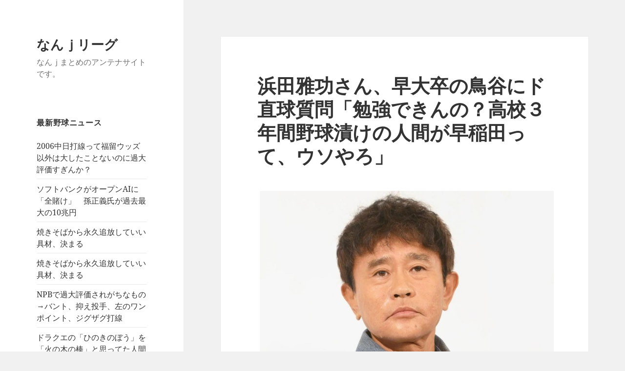

--- FILE ---
content_type: text/html; charset=UTF-8
request_url: https://xn--j-69txf.com/%E3%81%8A%E7%AC%91%E3%81%84/n-613696.html
body_size: 15736
content:
<!DOCTYPE html>
<html lang="ja" class="no-js">
<head>
	<meta charset="UTF-8">
	<meta name="viewport" content="width=device-width, initial-scale=1.0">
	<link rel="profile" href="https://gmpg.org/xfn/11">
	<link rel="pingback" href="https://xn--j-69txf.com/xmlrpc.php">
	<script>(function(html){html.className = html.className.replace(/\bno-js\b/,'js')})(document.documentElement);</script>
<title>浜田雅功さん、早大卒の鳥谷にド直球質問「勉強できんの？高校３年間野球漬けの人間が早稲田って、ウソやろ」 &#8211; なんｊリーグ</title>
<meta name='robots' content='max-image-preview:large' />
	<style>img:is([sizes="auto" i], [sizes^="auto," i]) { contain-intrinsic-size: 3000px 1500px }</style>
	<link rel="alternate" type="application/rss+xml" title="なんｊリーグ &raquo; フィード" href="https://xn--j-69txf.com/feed" />
<link rel="alternate" type="application/rss+xml" title="なんｊリーグ &raquo; コメントフィード" href="https://xn--j-69txf.com/comments/feed" />
<script>
window._wpemojiSettings = {"baseUrl":"https:\/\/s.w.org\/images\/core\/emoji\/16.0.1\/72x72\/","ext":".png","svgUrl":"https:\/\/s.w.org\/images\/core\/emoji\/16.0.1\/svg\/","svgExt":".svg","source":{"concatemoji":"https:\/\/xn--j-69txf.com\/wp-includes\/js\/wp-emoji-release.min.js?ver=6.8.3"}};
/*! This file is auto-generated */
!function(s,n){var o,i,e;function c(e){try{var t={supportTests:e,timestamp:(new Date).valueOf()};sessionStorage.setItem(o,JSON.stringify(t))}catch(e){}}function p(e,t,n){e.clearRect(0,0,e.canvas.width,e.canvas.height),e.fillText(t,0,0);var t=new Uint32Array(e.getImageData(0,0,e.canvas.width,e.canvas.height).data),a=(e.clearRect(0,0,e.canvas.width,e.canvas.height),e.fillText(n,0,0),new Uint32Array(e.getImageData(0,0,e.canvas.width,e.canvas.height).data));return t.every(function(e,t){return e===a[t]})}function u(e,t){e.clearRect(0,0,e.canvas.width,e.canvas.height),e.fillText(t,0,0);for(var n=e.getImageData(16,16,1,1),a=0;a<n.data.length;a++)if(0!==n.data[a])return!1;return!0}function f(e,t,n,a){switch(t){case"flag":return n(e,"\ud83c\udff3\ufe0f\u200d\u26a7\ufe0f","\ud83c\udff3\ufe0f\u200b\u26a7\ufe0f")?!1:!n(e,"\ud83c\udde8\ud83c\uddf6","\ud83c\udde8\u200b\ud83c\uddf6")&&!n(e,"\ud83c\udff4\udb40\udc67\udb40\udc62\udb40\udc65\udb40\udc6e\udb40\udc67\udb40\udc7f","\ud83c\udff4\u200b\udb40\udc67\u200b\udb40\udc62\u200b\udb40\udc65\u200b\udb40\udc6e\u200b\udb40\udc67\u200b\udb40\udc7f");case"emoji":return!a(e,"\ud83e\udedf")}return!1}function g(e,t,n,a){var r="undefined"!=typeof WorkerGlobalScope&&self instanceof WorkerGlobalScope?new OffscreenCanvas(300,150):s.createElement("canvas"),o=r.getContext("2d",{willReadFrequently:!0}),i=(o.textBaseline="top",o.font="600 32px Arial",{});return e.forEach(function(e){i[e]=t(o,e,n,a)}),i}function t(e){var t=s.createElement("script");t.src=e,t.defer=!0,s.head.appendChild(t)}"undefined"!=typeof Promise&&(o="wpEmojiSettingsSupports",i=["flag","emoji"],n.supports={everything:!0,everythingExceptFlag:!0},e=new Promise(function(e){s.addEventListener("DOMContentLoaded",e,{once:!0})}),new Promise(function(t){var n=function(){try{var e=JSON.parse(sessionStorage.getItem(o));if("object"==typeof e&&"number"==typeof e.timestamp&&(new Date).valueOf()<e.timestamp+604800&&"object"==typeof e.supportTests)return e.supportTests}catch(e){}return null}();if(!n){if("undefined"!=typeof Worker&&"undefined"!=typeof OffscreenCanvas&&"undefined"!=typeof URL&&URL.createObjectURL&&"undefined"!=typeof Blob)try{var e="postMessage("+g.toString()+"("+[JSON.stringify(i),f.toString(),p.toString(),u.toString()].join(",")+"));",a=new Blob([e],{type:"text/javascript"}),r=new Worker(URL.createObjectURL(a),{name:"wpTestEmojiSupports"});return void(r.onmessage=function(e){c(n=e.data),r.terminate(),t(n)})}catch(e){}c(n=g(i,f,p,u))}t(n)}).then(function(e){for(var t in e)n.supports[t]=e[t],n.supports.everything=n.supports.everything&&n.supports[t],"flag"!==t&&(n.supports.everythingExceptFlag=n.supports.everythingExceptFlag&&n.supports[t]);n.supports.everythingExceptFlag=n.supports.everythingExceptFlag&&!n.supports.flag,n.DOMReady=!1,n.readyCallback=function(){n.DOMReady=!0}}).then(function(){return e}).then(function(){var e;n.supports.everything||(n.readyCallback(),(e=n.source||{}).concatemoji?t(e.concatemoji):e.wpemoji&&e.twemoji&&(t(e.twemoji),t(e.wpemoji)))}))}((window,document),window._wpemojiSettings);
</script>
<style id='wp-emoji-styles-inline-css'>

	img.wp-smiley, img.emoji {
		display: inline !important;
		border: none !important;
		box-shadow: none !important;
		height: 1em !important;
		width: 1em !important;
		margin: 0 0.07em !important;
		vertical-align: -0.1em !important;
		background: none !important;
		padding: 0 !important;
	}
</style>
<link rel='stylesheet' id='wp-block-library-css' href='https://xn--j-69txf.com/wp-includes/css/dist/block-library/style.min.css?ver=6.8.3' media='all' />
<style id='wp-block-library-theme-inline-css'>
.wp-block-audio :where(figcaption){color:#555;font-size:13px;text-align:center}.is-dark-theme .wp-block-audio :where(figcaption){color:#ffffffa6}.wp-block-audio{margin:0 0 1em}.wp-block-code{border:1px solid #ccc;border-radius:4px;font-family:Menlo,Consolas,monaco,monospace;padding:.8em 1em}.wp-block-embed :where(figcaption){color:#555;font-size:13px;text-align:center}.is-dark-theme .wp-block-embed :where(figcaption){color:#ffffffa6}.wp-block-embed{margin:0 0 1em}.blocks-gallery-caption{color:#555;font-size:13px;text-align:center}.is-dark-theme .blocks-gallery-caption{color:#ffffffa6}:root :where(.wp-block-image figcaption){color:#555;font-size:13px;text-align:center}.is-dark-theme :root :where(.wp-block-image figcaption){color:#ffffffa6}.wp-block-image{margin:0 0 1em}.wp-block-pullquote{border-bottom:4px solid;border-top:4px solid;color:currentColor;margin-bottom:1.75em}.wp-block-pullquote cite,.wp-block-pullquote footer,.wp-block-pullquote__citation{color:currentColor;font-size:.8125em;font-style:normal;text-transform:uppercase}.wp-block-quote{border-left:.25em solid;margin:0 0 1.75em;padding-left:1em}.wp-block-quote cite,.wp-block-quote footer{color:currentColor;font-size:.8125em;font-style:normal;position:relative}.wp-block-quote:where(.has-text-align-right){border-left:none;border-right:.25em solid;padding-left:0;padding-right:1em}.wp-block-quote:where(.has-text-align-center){border:none;padding-left:0}.wp-block-quote.is-large,.wp-block-quote.is-style-large,.wp-block-quote:where(.is-style-plain){border:none}.wp-block-search .wp-block-search__label{font-weight:700}.wp-block-search__button{border:1px solid #ccc;padding:.375em .625em}:where(.wp-block-group.has-background){padding:1.25em 2.375em}.wp-block-separator.has-css-opacity{opacity:.4}.wp-block-separator{border:none;border-bottom:2px solid;margin-left:auto;margin-right:auto}.wp-block-separator.has-alpha-channel-opacity{opacity:1}.wp-block-separator:not(.is-style-wide):not(.is-style-dots){width:100px}.wp-block-separator.has-background:not(.is-style-dots){border-bottom:none;height:1px}.wp-block-separator.has-background:not(.is-style-wide):not(.is-style-dots){height:2px}.wp-block-table{margin:0 0 1em}.wp-block-table td,.wp-block-table th{word-break:normal}.wp-block-table :where(figcaption){color:#555;font-size:13px;text-align:center}.is-dark-theme .wp-block-table :where(figcaption){color:#ffffffa6}.wp-block-video :where(figcaption){color:#555;font-size:13px;text-align:center}.is-dark-theme .wp-block-video :where(figcaption){color:#ffffffa6}.wp-block-video{margin:0 0 1em}:root :where(.wp-block-template-part.has-background){margin-bottom:0;margin-top:0;padding:1.25em 2.375em}
</style>
<style id='classic-theme-styles-inline-css'>
/*! This file is auto-generated */
.wp-block-button__link{color:#fff;background-color:#32373c;border-radius:9999px;box-shadow:none;text-decoration:none;padding:calc(.667em + 2px) calc(1.333em + 2px);font-size:1.125em}.wp-block-file__button{background:#32373c;color:#fff;text-decoration:none}
</style>
<style id='global-styles-inline-css'>
:root{--wp--preset--aspect-ratio--square: 1;--wp--preset--aspect-ratio--4-3: 4/3;--wp--preset--aspect-ratio--3-4: 3/4;--wp--preset--aspect-ratio--3-2: 3/2;--wp--preset--aspect-ratio--2-3: 2/3;--wp--preset--aspect-ratio--16-9: 16/9;--wp--preset--aspect-ratio--9-16: 9/16;--wp--preset--color--black: #000000;--wp--preset--color--cyan-bluish-gray: #abb8c3;--wp--preset--color--white: #fff;--wp--preset--color--pale-pink: #f78da7;--wp--preset--color--vivid-red: #cf2e2e;--wp--preset--color--luminous-vivid-orange: #ff6900;--wp--preset--color--luminous-vivid-amber: #fcb900;--wp--preset--color--light-green-cyan: #7bdcb5;--wp--preset--color--vivid-green-cyan: #00d084;--wp--preset--color--pale-cyan-blue: #8ed1fc;--wp--preset--color--vivid-cyan-blue: #0693e3;--wp--preset--color--vivid-purple: #9b51e0;--wp--preset--color--dark-gray: #111;--wp--preset--color--light-gray: #f1f1f1;--wp--preset--color--yellow: #f4ca16;--wp--preset--color--dark-brown: #352712;--wp--preset--color--medium-pink: #e53b51;--wp--preset--color--light-pink: #ffe5d1;--wp--preset--color--dark-purple: #2e2256;--wp--preset--color--purple: #674970;--wp--preset--color--blue-gray: #22313f;--wp--preset--color--bright-blue: #55c3dc;--wp--preset--color--light-blue: #e9f2f9;--wp--preset--gradient--vivid-cyan-blue-to-vivid-purple: linear-gradient(135deg,rgba(6,147,227,1) 0%,rgb(155,81,224) 100%);--wp--preset--gradient--light-green-cyan-to-vivid-green-cyan: linear-gradient(135deg,rgb(122,220,180) 0%,rgb(0,208,130) 100%);--wp--preset--gradient--luminous-vivid-amber-to-luminous-vivid-orange: linear-gradient(135deg,rgba(252,185,0,1) 0%,rgba(255,105,0,1) 100%);--wp--preset--gradient--luminous-vivid-orange-to-vivid-red: linear-gradient(135deg,rgba(255,105,0,1) 0%,rgb(207,46,46) 100%);--wp--preset--gradient--very-light-gray-to-cyan-bluish-gray: linear-gradient(135deg,rgb(238,238,238) 0%,rgb(169,184,195) 100%);--wp--preset--gradient--cool-to-warm-spectrum: linear-gradient(135deg,rgb(74,234,220) 0%,rgb(151,120,209) 20%,rgb(207,42,186) 40%,rgb(238,44,130) 60%,rgb(251,105,98) 80%,rgb(254,248,76) 100%);--wp--preset--gradient--blush-light-purple: linear-gradient(135deg,rgb(255,206,236) 0%,rgb(152,150,240) 100%);--wp--preset--gradient--blush-bordeaux: linear-gradient(135deg,rgb(254,205,165) 0%,rgb(254,45,45) 50%,rgb(107,0,62) 100%);--wp--preset--gradient--luminous-dusk: linear-gradient(135deg,rgb(255,203,112) 0%,rgb(199,81,192) 50%,rgb(65,88,208) 100%);--wp--preset--gradient--pale-ocean: linear-gradient(135deg,rgb(255,245,203) 0%,rgb(182,227,212) 50%,rgb(51,167,181) 100%);--wp--preset--gradient--electric-grass: linear-gradient(135deg,rgb(202,248,128) 0%,rgb(113,206,126) 100%);--wp--preset--gradient--midnight: linear-gradient(135deg,rgb(2,3,129) 0%,rgb(40,116,252) 100%);--wp--preset--gradient--dark-gray-gradient-gradient: linear-gradient(90deg, rgba(17,17,17,1) 0%, rgba(42,42,42,1) 100%);--wp--preset--gradient--light-gray-gradient: linear-gradient(90deg, rgba(241,241,241,1) 0%, rgba(215,215,215,1) 100%);--wp--preset--gradient--white-gradient: linear-gradient(90deg, rgba(255,255,255,1) 0%, rgba(230,230,230,1) 100%);--wp--preset--gradient--yellow-gradient: linear-gradient(90deg, rgba(244,202,22,1) 0%, rgba(205,168,10,1) 100%);--wp--preset--gradient--dark-brown-gradient: linear-gradient(90deg, rgba(53,39,18,1) 0%, rgba(91,67,31,1) 100%);--wp--preset--gradient--medium-pink-gradient: linear-gradient(90deg, rgba(229,59,81,1) 0%, rgba(209,28,51,1) 100%);--wp--preset--gradient--light-pink-gradient: linear-gradient(90deg, rgba(255,229,209,1) 0%, rgba(255,200,158,1) 100%);--wp--preset--gradient--dark-purple-gradient: linear-gradient(90deg, rgba(46,34,86,1) 0%, rgba(66,48,123,1) 100%);--wp--preset--gradient--purple-gradient: linear-gradient(90deg, rgba(103,73,112,1) 0%, rgba(131,93,143,1) 100%);--wp--preset--gradient--blue-gray-gradient: linear-gradient(90deg, rgba(34,49,63,1) 0%, rgba(52,75,96,1) 100%);--wp--preset--gradient--bright-blue-gradient: linear-gradient(90deg, rgba(85,195,220,1) 0%, rgba(43,180,211,1) 100%);--wp--preset--gradient--light-blue-gradient: linear-gradient(90deg, rgba(233,242,249,1) 0%, rgba(193,218,238,1) 100%);--wp--preset--font-size--small: 13px;--wp--preset--font-size--medium: 20px;--wp--preset--font-size--large: 36px;--wp--preset--font-size--x-large: 42px;--wp--preset--spacing--20: 0.44rem;--wp--preset--spacing--30: 0.67rem;--wp--preset--spacing--40: 1rem;--wp--preset--spacing--50: 1.5rem;--wp--preset--spacing--60: 2.25rem;--wp--preset--spacing--70: 3.38rem;--wp--preset--spacing--80: 5.06rem;--wp--preset--shadow--natural: 6px 6px 9px rgba(0, 0, 0, 0.2);--wp--preset--shadow--deep: 12px 12px 50px rgba(0, 0, 0, 0.4);--wp--preset--shadow--sharp: 6px 6px 0px rgba(0, 0, 0, 0.2);--wp--preset--shadow--outlined: 6px 6px 0px -3px rgba(255, 255, 255, 1), 6px 6px rgba(0, 0, 0, 1);--wp--preset--shadow--crisp: 6px 6px 0px rgba(0, 0, 0, 1);}:where(.is-layout-flex){gap: 0.5em;}:where(.is-layout-grid){gap: 0.5em;}body .is-layout-flex{display: flex;}.is-layout-flex{flex-wrap: wrap;align-items: center;}.is-layout-flex > :is(*, div){margin: 0;}body .is-layout-grid{display: grid;}.is-layout-grid > :is(*, div){margin: 0;}:where(.wp-block-columns.is-layout-flex){gap: 2em;}:where(.wp-block-columns.is-layout-grid){gap: 2em;}:where(.wp-block-post-template.is-layout-flex){gap: 1.25em;}:where(.wp-block-post-template.is-layout-grid){gap: 1.25em;}.has-black-color{color: var(--wp--preset--color--black) !important;}.has-cyan-bluish-gray-color{color: var(--wp--preset--color--cyan-bluish-gray) !important;}.has-white-color{color: var(--wp--preset--color--white) !important;}.has-pale-pink-color{color: var(--wp--preset--color--pale-pink) !important;}.has-vivid-red-color{color: var(--wp--preset--color--vivid-red) !important;}.has-luminous-vivid-orange-color{color: var(--wp--preset--color--luminous-vivid-orange) !important;}.has-luminous-vivid-amber-color{color: var(--wp--preset--color--luminous-vivid-amber) !important;}.has-light-green-cyan-color{color: var(--wp--preset--color--light-green-cyan) !important;}.has-vivid-green-cyan-color{color: var(--wp--preset--color--vivid-green-cyan) !important;}.has-pale-cyan-blue-color{color: var(--wp--preset--color--pale-cyan-blue) !important;}.has-vivid-cyan-blue-color{color: var(--wp--preset--color--vivid-cyan-blue) !important;}.has-vivid-purple-color{color: var(--wp--preset--color--vivid-purple) !important;}.has-black-background-color{background-color: var(--wp--preset--color--black) !important;}.has-cyan-bluish-gray-background-color{background-color: var(--wp--preset--color--cyan-bluish-gray) !important;}.has-white-background-color{background-color: var(--wp--preset--color--white) !important;}.has-pale-pink-background-color{background-color: var(--wp--preset--color--pale-pink) !important;}.has-vivid-red-background-color{background-color: var(--wp--preset--color--vivid-red) !important;}.has-luminous-vivid-orange-background-color{background-color: var(--wp--preset--color--luminous-vivid-orange) !important;}.has-luminous-vivid-amber-background-color{background-color: var(--wp--preset--color--luminous-vivid-amber) !important;}.has-light-green-cyan-background-color{background-color: var(--wp--preset--color--light-green-cyan) !important;}.has-vivid-green-cyan-background-color{background-color: var(--wp--preset--color--vivid-green-cyan) !important;}.has-pale-cyan-blue-background-color{background-color: var(--wp--preset--color--pale-cyan-blue) !important;}.has-vivid-cyan-blue-background-color{background-color: var(--wp--preset--color--vivid-cyan-blue) !important;}.has-vivid-purple-background-color{background-color: var(--wp--preset--color--vivid-purple) !important;}.has-black-border-color{border-color: var(--wp--preset--color--black) !important;}.has-cyan-bluish-gray-border-color{border-color: var(--wp--preset--color--cyan-bluish-gray) !important;}.has-white-border-color{border-color: var(--wp--preset--color--white) !important;}.has-pale-pink-border-color{border-color: var(--wp--preset--color--pale-pink) !important;}.has-vivid-red-border-color{border-color: var(--wp--preset--color--vivid-red) !important;}.has-luminous-vivid-orange-border-color{border-color: var(--wp--preset--color--luminous-vivid-orange) !important;}.has-luminous-vivid-amber-border-color{border-color: var(--wp--preset--color--luminous-vivid-amber) !important;}.has-light-green-cyan-border-color{border-color: var(--wp--preset--color--light-green-cyan) !important;}.has-vivid-green-cyan-border-color{border-color: var(--wp--preset--color--vivid-green-cyan) !important;}.has-pale-cyan-blue-border-color{border-color: var(--wp--preset--color--pale-cyan-blue) !important;}.has-vivid-cyan-blue-border-color{border-color: var(--wp--preset--color--vivid-cyan-blue) !important;}.has-vivid-purple-border-color{border-color: var(--wp--preset--color--vivid-purple) !important;}.has-vivid-cyan-blue-to-vivid-purple-gradient-background{background: var(--wp--preset--gradient--vivid-cyan-blue-to-vivid-purple) !important;}.has-light-green-cyan-to-vivid-green-cyan-gradient-background{background: var(--wp--preset--gradient--light-green-cyan-to-vivid-green-cyan) !important;}.has-luminous-vivid-amber-to-luminous-vivid-orange-gradient-background{background: var(--wp--preset--gradient--luminous-vivid-amber-to-luminous-vivid-orange) !important;}.has-luminous-vivid-orange-to-vivid-red-gradient-background{background: var(--wp--preset--gradient--luminous-vivid-orange-to-vivid-red) !important;}.has-very-light-gray-to-cyan-bluish-gray-gradient-background{background: var(--wp--preset--gradient--very-light-gray-to-cyan-bluish-gray) !important;}.has-cool-to-warm-spectrum-gradient-background{background: var(--wp--preset--gradient--cool-to-warm-spectrum) !important;}.has-blush-light-purple-gradient-background{background: var(--wp--preset--gradient--blush-light-purple) !important;}.has-blush-bordeaux-gradient-background{background: var(--wp--preset--gradient--blush-bordeaux) !important;}.has-luminous-dusk-gradient-background{background: var(--wp--preset--gradient--luminous-dusk) !important;}.has-pale-ocean-gradient-background{background: var(--wp--preset--gradient--pale-ocean) !important;}.has-electric-grass-gradient-background{background: var(--wp--preset--gradient--electric-grass) !important;}.has-midnight-gradient-background{background: var(--wp--preset--gradient--midnight) !important;}.has-small-font-size{font-size: var(--wp--preset--font-size--small) !important;}.has-medium-font-size{font-size: var(--wp--preset--font-size--medium) !important;}.has-large-font-size{font-size: var(--wp--preset--font-size--large) !important;}.has-x-large-font-size{font-size: var(--wp--preset--font-size--x-large) !important;}
:where(.wp-block-post-template.is-layout-flex){gap: 1.25em;}:where(.wp-block-post-template.is-layout-grid){gap: 1.25em;}
:where(.wp-block-columns.is-layout-flex){gap: 2em;}:where(.wp-block-columns.is-layout-grid){gap: 2em;}
:root :where(.wp-block-pullquote){font-size: 1.5em;line-height: 1.6;}
</style>
<link rel='stylesheet' id='contact-form-7-css' href='https://xn--j-69txf.com/wp-content/plugins/contact-form-7/includes/css/styles.css?ver=6.1.1' media='all' />
<link rel='stylesheet' id='rss-antenna-style-css' href='https://xn--j-69txf.com/wp-content/plugins/rss-antenna/rss-antenna.css?ver=2.2.0' media='all' />
<link rel='stylesheet' id='twentyfifteen-fonts-css' href='https://xn--j-69txf.com/wp-content/themes/twentyfifteen/assets/fonts/noto-sans-plus-noto-serif-plus-inconsolata.css?ver=20230328' media='all' />
<link rel='stylesheet' id='genericons-css' href='https://xn--j-69txf.com/wp-content/themes/twentyfifteen/genericons/genericons.css?ver=20201026' media='all' />
<link rel='stylesheet' id='twentyfifteen-style-css' href='https://xn--j-69txf.com/wp-content/themes/twentyfifteen/style.css?ver=20250415' media='all' />
<link rel='stylesheet' id='twentyfifteen-block-style-css' href='https://xn--j-69txf.com/wp-content/themes/twentyfifteen/css/blocks.css?ver=20240715' media='all' />
<script src="https://xn--j-69txf.com/wp-includes/js/jquery/jquery.min.js?ver=3.7.1" id="jquery-core-js"></script>
<script src="https://xn--j-69txf.com/wp-includes/js/jquery/jquery-migrate.min.js?ver=3.4.1" id="jquery-migrate-js"></script>
<script id="twentyfifteen-script-js-extra">
var screenReaderText = {"expand":"<span class=\"screen-reader-text\">\u30b5\u30d6\u30e1\u30cb\u30e5\u30fc\u3092\u5c55\u958b<\/span>","collapse":"<span class=\"screen-reader-text\">\u30b5\u30d6\u30e1\u30cb\u30e5\u30fc\u3092\u9589\u3058\u308b<\/span>"};
</script>
<script src="https://xn--j-69txf.com/wp-content/themes/twentyfifteen/js/functions.js?ver=20250303" id="twentyfifteen-script-js" defer data-wp-strategy="defer"></script>
<link rel="https://api.w.org/" href="https://xn--j-69txf.com/wp-json/" /><link rel="alternate" title="JSON" type="application/json" href="https://xn--j-69txf.com/wp-json/wp/v2/posts/613696" /><link rel="EditURI" type="application/rsd+xml" title="RSD" href="https://xn--j-69txf.com/xmlrpc.php?rsd" />
<meta name="generator" content="WordPress 6.8.3" />
<link rel="canonical" href="https://xn--j-69txf.com/%e3%81%8a%e7%ac%91%e3%81%84/n-613696.html" />
<link rel='shortlink' href='https://xn--j-69txf.com/?p=613696' />
<link rel="alternate" title="oEmbed (JSON)" type="application/json+oembed" href="https://xn--j-69txf.com/wp-json/oembed/1.0/embed?url=https%3A%2F%2Fxn--j-69txf.com%2F%25e3%2581%258a%25e7%25ac%2591%25e3%2581%2584%2Fn-613696.html" />
<link rel="alternate" title="oEmbed (XML)" type="text/xml+oembed" href="https://xn--j-69txf.com/wp-json/oembed/1.0/embed?url=https%3A%2F%2Fxn--j-69txf.com%2F%25e3%2581%258a%25e7%25ac%2591%25e3%2581%2584%2Fn-613696.html&#038;format=xml" />
</head>

<body class="wp-singular post-template-default single single-post postid-613696 single-format-standard wp-embed-responsive wp-theme-twentyfifteen">
<div id="page" class="hfeed site">
	<a class="skip-link screen-reader-text" href="#content">
		コンテンツへスキップ	</a>

	<div id="sidebar" class="sidebar">
		<header id="masthead" class="site-header">
			<div class="site-branding">
										<p class="site-title"><a href="https://xn--j-69txf.com/" rel="home" >なんｊリーグ</a></p>
												<p class="site-description">なんｊまとめのアンテナサイトです。</p>
										<button class="secondary-toggle">﻿メニューとウィジェット</button>
			</div><!-- .site-branding -->
		</header><!-- .site-header -->

			<div id="secondary" class="secondary">

					<nav id="site-navigation" class="main-navigation">
							</nav><!-- .main-navigation -->
		
		
					<div id="widget-area" class="widget-area" role="complementary">
				
		<aside id="recent-posts-2" class="widget widget_recent_entries">
		<h2 class="widget-title">最新野球ニュース</h2><nav aria-label="最新野球ニュース">
		<ul>
											<li>
					<a href="https://xn--j-69txf.com/%e4%b8%ad%e6%97%a5%e3%83%89%e3%83%a9%e3%82%b4%e3%83%b3%e3%82%ba/n-727579.html">2006中日打線って福留ウッズ以外は大したことないのに過大評価すぎんか？</a>
									</li>
											<li>
					<a href="https://xn--j-69txf.com/%e3%82%bd%e3%83%95%e3%83%88%e3%83%90%e3%83%b3%e3%82%af/n-727581.html">ソフトバンクがオープンAIに「全賭け」　孫正義氏が過去最大の10兆円</a>
									</li>
											<li>
					<a href="https://xn--j-69txf.com/%e3%82%b0%e3%83%ab%e3%83%a1/n-727576.html">焼きそばから永久追放していい具材、決まる</a>
									</li>
											<li>
					<a href="https://xn--j-69txf.com/%e3%82%b0%e3%83%ab%e3%83%a1/n-727575.html">焼きそばから永久追放していい具材、決まる</a>
									</li>
											<li>
					<a href="https://xn--j-69txf.com/%e9%87%8e%e7%90%83%e9%9b%91%e8%ab%87/n-727571.html">NPBで過大評価されがちなもの→バント、抑え投手、左のワンポイント、ジグザグ打線</a>
									</li>
											<li>
					<a href="https://xn--j-69txf.com/%e3%82%b2%e3%83%bc%e3%83%a0/n-727573.html">ドラクエの「ひのきのぼう」を「火の木の棒」と思ってた人間が多数いるらしい事実に震え上がってるのだが</a>
									</li>
											<li>
					<a href="https://xn--j-69txf.com/%e3%81%aa%e3%82%93g%e3%81%8a%e3%82%93j%e3%81%aa%e3%82%93j/n-727569.html">坊主(清潔感あります、頭が軽くなります、お手入れ簡単です)←この髪型</a>
									</li>
											<li>
					<a href="https://xn--j-69txf.com/%e8%aa%ad%e5%a3%b2%e3%82%b8%e3%83%a3%e3%82%a4%e3%82%a2%e3%83%b3%e3%83%84/n-727567.html">【画像】最新の読売ジャイアンツのスタメン、ヤバい</a>
									</li>
											<li>
					<a href="https://xn--j-69txf.com/%e6%89%93%e7%b7%9a%e7%b5%84%e3%82%93%e3%81%a0/n-727565.html">婆ちゃんがくれるお菓子で打線組んだ</a>
									</li>
											<li>
					<a href="https://xn--j-69txf.com/%e4%be%8d%e3%82%b8%e3%83%a3%e3%83%91%e3%83%b3/n-727563.html">WBC、大谷翔平の打順を考察、意見割れる…　谷繁元信＆和田一浩は『1番・大谷』を推奨　上原浩治「僕は3番派」</a>
									</li>
											<li>
					<a href="https://xn--j-69txf.com/%e9%87%8e%e7%90%83%e9%9b%91%e8%ab%87/n-727559.html">プロ野球2軍の3地区の球団振り分けwwwwwwwwwwwwwwww</a>
									</li>
											<li>
					<a href="https://xn--j-69txf.com/2%e8%bb%8d3%e8%bb%8d/n-727561.html">プロ野球2軍の3地区の球団振り分け</a>
									</li>
											<li>
					<a href="https://xn--j-69txf.com/%e4%b8%ad%e6%97%a5%e3%83%89%e3%83%a9%e3%82%b4%e3%83%b3%e3%82%ba/n-727557.html">【6-6-6-4】中日ドラゴンズ、なぜ集客好調？成績低迷も戦略充実</a>
									</li>
											<li>
					<a href="https://xn--j-69txf.com/%e4%b8%ad%e6%97%a5%e3%83%89%e3%83%a9%e3%82%b4%e3%83%b3%e3%82%ba/n-727555.html">中日が横浜の立ち位置と逆転した理由</a>
									</li>
											<li>
					<a href="https://xn--j-69txf.com/%e9%ab%98%e6%a0%a1%e9%87%8e%e7%90%83/n-727551.html">元木大介　高校野球の7イニング制に「反対です」　ドーム球場で9回制を維持すべきと意見「東京ドームでやったら盛り上がるかも」</a>
									</li>
											<li>
					<a href="https://xn--j-69txf.com/%e9%ab%98%e6%a0%a1%e9%87%8e%e7%90%83/n-727550.html">元木大介　高校野球の7イニング制に「反対です」　ドーム球場で9回制を維持すべきと意見「東京ドームでやったら盛り上がるかも」</a>
									</li>
											<li>
					<a href="https://xn--j-69txf.com/%e9%ab%98%e6%a0%a1%e9%87%8e%e7%90%83/n-727549.html">元木大介　高校野球の7イニング制に「反対です」　ドーム球場で9回制を維持すべきと意見「東京ドームでやったら盛り上がるかも」</a>
									</li>
											<li>
					<a href="https://xn--j-69txf.com/mlb/n-727543.html">山本由伸「ベッツは頻繁にご飯に誘ってくれる。マジでいい人」</a>
									</li>
											<li>
					<a href="https://xn--j-69txf.com/%e3%81%9d%e3%81%ae%e4%bb%96/n-727547.html">馬主って趣味としてはコスパ悪すぎじゃね</a>
									</li>
											<li>
					<a href="https://xn--j-69txf.com/%e3%82%b9%e3%83%9d%e3%83%bc%e3%83%84%e5%85%a8%e8%88%ac/n-727545.html">【悲報】三浦カズさんもうすぐ59歳、さすがにダッシュが厳しい</a>
									</li>
											<li>
					<a href="https://xn--j-69txf.com/%e3%83%97%e3%83%ad%e9%87%8e%e7%90%83/n-727541.html">【悲報】 12球団監督勢揃いで身長サバ読みしている人がバレてしまうwwww</a>
									</li>
											<li>
					<a href="https://xn--j-69txf.com/mlb/n-727539.html">WBCに選出された菅野はいまだ所属球団決まらず　メジャーのシビアな評価で「巨人復帰の可能性」も</a>
									</li>
											<li>
					<a href="https://xn--j-69txf.com/%e3%83%9b%e3%83%bc%e3%82%af%e3%82%b9/n-727537.html">柳田悠岐、清宮に「馬主になれ」と激励</a>
									</li>
											<li>
					<a href="https://xn--j-69txf.com/%e5%ba%83%e5%b3%b6%e6%9d%b1%e6%b4%8b%e3%82%ab%e3%83%bc%e3%83%97/n-727535.html">広島・新井監督「クッソー、見とけよ」２２度目の護摩行</a>
									</li>
											<li>
					<a href="https://xn--j-69txf.com/%e9%87%8e%e7%90%83%e9%9b%91%e8%ab%87/n-727531.html">ランナー1塁の時に限り「申告バント制度」を導入した方がお互いにいいだろ</a>
									</li>
											<li>
					<a href="https://xn--j-69txf.com/%e4%b8%ad%e6%97%a5%e3%83%89%e3%83%a9%e3%82%b4%e3%83%b3%e3%82%ba/n-727533.html">中日2023年ドラ１草加のストロングポイントは・・？</a>
									</li>
											<li>
					<a href="https://xn--j-69txf.com/%e7%90%83%e7%95%8c%e3%83%8b%e3%83%a5%e3%83%bc%e3%82%b9/n-727529.html">岡田彰布氏、ポスティング制度に苦言「終わってしまうよ。日本の野球」</a>
									</li>
											<li>
					<a href="https://xn--j-69txf.com/mlb/n-727527.html">山本由伸「ベッツがドジャースの中で一番ご飯に誘ってくれる」</a>
									</li>
											<li>
					<a href="https://xn--j-69txf.com/%e4%be%8d%e3%82%b8%e3%83%a3%e3%83%91%e3%83%b3%e3%83%bb%e4%b8%96%e7%95%8c%e9%87%8e%e7%90%83/n-727525.html">WBC、大谷翔平の打順を考察、意見割れる　谷繁元信＆和田一浩は『1番大谷』　上原浩治「僕は3番派」</a>
									</li>
											<li>
					<a href="https://xn--j-69txf.com/%e9%87%8e%e7%90%83%e3%83%8d%e3%82%bf/n-727523.html">野球漫画の豪速球を投げる投手の相方、簡単に見つかりすぎだろ</a>
									</li>
											<li>
					<a href="https://xn--j-69txf.com/%e3%81%8a%e7%ac%91%e3%81%84%e8%8a%b8%e4%ba%ba/n-727521.html">島田紳助って喋るスピードは凄かったけど別に面白くはなかったよな</a>
									</li>
											<li>
					<a href="https://xn--j-69txf.com/%e9%87%8e%e7%90%83%e9%9b%91%e8%ab%87/n-727519.html">「強いチームは守備を重視して弱いチームは打力を重視する」←これ</a>
									</li>
											<li>
					<a href="https://xn--j-69txf.com/%e3%82%a4%e3%83%81%e3%83%ad%e3%83%bc/n-727517.html">【悲報】イチロー氏「トラやライオンはウエイトしない」←これ</a>
									</li>
											<li>
					<a href="https://xn--j-69txf.com/%e4%b8%ad%e6%97%a5%e3%83%89%e3%83%a9%e3%82%b4%e3%83%b3%e3%82%ba/n-727511.html">中日・バンテリンドームのホームランウイング座席料金など発表される</a>
									</li>
											<li>
					<a href="https://xn--j-69txf.com/%e3%83%9b%e3%83%bc%e3%82%af%e3%82%b9/n-727515.html">近藤健介、選手会会長としての初仕事「審判の能力向上と評価制度を要求」</a>
									</li>
											<li>
					<a href="https://xn--j-69txf.com/%e8%aa%ad%e5%a3%b2%e3%82%b8%e3%83%a3%e3%82%a4%e3%82%a2%e3%83%b3%e3%83%84/n-727513.html">高木豊、則本人的補償について「もし山瀬（24）がプロテクトされてなかったら楽天は間違いなく穫る」</a>
									</li>
											<li>
					<a href="https://xn--j-69txf.com/%e3%83%97%e3%83%ad%e9%87%8e%e7%90%83%e5%85%a8%e8%88%ac/n-727509.html">プロ野球選手に35歳定年をもうけるべき</a>
									</li>
											<li>
					<a href="https://xn--j-69txf.com/%e3%83%8b%e3%83%a5%e3%83%bc%e3%82%b9%e3%83%bb%e8%a9%b1%e9%a1%8c/n-727501.html">コンサドーレ札幌、8期連続赤字</a>
									</li>
											<li>
					<a href="https://xn--j-69txf.com/%e3%82%b2%e3%83%bc%e3%83%a0/n-727506.html">「一番最初に遊んだドラゴンボールのゲーム」←これで年がバレるらしいな</a>
									</li>
											<li>
					<a href="https://xn--j-69txf.com/%e3%82%b2%e3%83%bc%e3%83%a0/n-727505.html">「一番最初に遊んだドラゴンボールのゲーム」←これで年がバレるらしいな</a>
									</li>
											<li>
					<a href="https://xn--j-69txf.com/%e7%94%bb%e5%83%8f%e3%83%8d%e3%82%bf/n-727502.html">【悲報】12球団監督勢揃いで身長サバ読みしている人がバレてしまうwwww</a>
									</li>
											<li>
					<a href="https://xn--j-69txf.com/%e5%a4%a7%e8%b0%b7%e7%bf%94%e5%b9%b3/n-727497.html">大谷ってホンマに12時間も寝てるんか？</a>
									</li>
											<li>
					<a href="https://xn--j-69txf.com/%e3%82%b0%e3%83%ab%e3%83%a1/n-727493.html">過大評価されてるお菓子といえば？</a>
									</li>
											<li>
					<a href="https://xn--j-69txf.com/%e3%83%97%e3%83%ad%e9%87%8e%e7%90%83%e5%85%a8%e8%88%ac/n-727499.html">NPB球団「ポスティングはFAの直前年しか認めません」←これの何がいけないんや？？？？？？？？</a>
									</li>
											<li>
					<a href="https://xn--j-69txf.com/%e6%97%a5%e6%9c%ac%e3%83%8f%e3%83%a0%e3%83%95%e3%82%a1%e3%82%a4%e3%82%bf%e3%83%bc%e3%82%ba/n-727495.html">2021年の日ハム新庄監督「いい選手を獲ってきて、は面白くない」</a>
									</li>
											<li>
					<a href="https://xn--j-69txf.com/%e5%a4%a7%e8%b0%b7%e7%bf%94%e5%b9%b3/n-727491.html">大谷翔平さん、2025年までにアメリカで売れたスポーツカード枚数ランキングで『2位』ｗｗｗｗｗｗ</a>
									</li>
											<li>
					<a href="https://xn--j-69txf.com/%e8%a5%bf%e6%ad%a6%e3%83%a9%e3%82%a4%e3%82%aa%e3%83%b3%e3%82%ba/n-727489.html">松井稼頭央氏、若手時代に大迷惑だったベテラン選手ぶっちゃけ</a>
									</li>
											<li>
					<a href="https://xn--j-69txf.com/%e9%87%8e%e7%90%83%e9%9b%91%e8%ab%87/n-727483.html">三大新監督方針「機動力野球」「練習量を減らす」</a>
									</li>
											<li>
					<a href="https://xn--j-69txf.com/%e3%83%97%e3%83%ad%e9%87%8e%e7%90%83/n-727487.html">【悲報】プロ野球、試合前の敵味方おしゃべり禁止</a>
									</li>
											<li>
					<a href="https://xn--j-69txf.com/%e3%83%97%e3%83%ad%e9%87%8e%e7%90%83%e5%85%a8%e8%88%ac/n-727485.html">巨人・田中瑛斗、報知の見出しに苦言「書き方えぐいやん」</a>
									</li>
											<li>
					<a href="https://xn--j-69txf.com/%e4%be%8d%e3%82%b8%e3%83%a3%e3%83%91%e3%83%b3/n-727481.html">文化放送　ＷＢＣアメリカラウンド生中継を発表「無料で楽しんで」</a>
									</li>
											<li>
					<a href="https://xn--j-69txf.com/%e5%a4%a7%e8%b0%b7%e7%bf%94%e5%b9%b3/n-727475.html">大谷翔平って引退した後はもう日本国内に全く居場所なさそうだよな</a>
									</li>
											<li>
					<a href="https://xn--j-69txf.com/%e3%83%97%e3%83%ad%e9%87%8e%e7%90%83%e5%85%a8%e8%88%ac/n-727477.html">プロ野球って試合が9時くらいに終わってもその後のやる事が多すぎて寝るのが12時近くになるじゃん</a>
									</li>
											<li>
					<a href="https://xn--j-69txf.com/%e5%a4%a7%e8%b0%b7%e7%bf%94%e5%b9%b3/n-727473.html">大谷翔平、判明した本当の知名度　米国版『最も人気のあるスポーツ界の著名人』 第9位にランクイン！　海外出身選手で最高位</a>
									</li>
											<li>
					<a href="https://xn--j-69txf.com/%e3%83%97%e3%83%ad%e9%87%8e%e7%90%83%e5%85%a8%e8%88%ac/n-727479.html">新庄監督「ボールの反発係数上げた方が面白くね？」NPB「ちゃんと管理してるから」</a>
									</li>
											<li>
					<a href="https://xn--j-69txf.com/%e4%b8%ad%e6%97%a5%e3%83%89%e3%83%a9%e3%82%b4%e3%83%b3%e3%82%ba/n-727471.html">【悲報】立浪さん、打順の組み方からして何かがおかしい</a>
									</li>
											<li>
					<a href="https://xn--j-69txf.com/%e9%87%8e%e7%90%83%e9%9b%91%e8%ab%87/n-727467.html">プロ野球って試合が9時くらいに終わってもその後のやる事が多すぎて寝るのが12時近くになるじゃん</a>
									</li>
											<li>
					<a href="https://xn--j-69txf.com/%e3%83%97%e3%83%ad%e9%87%8e%e7%90%83%e5%85%a8%e8%88%ac/n-727469.html">近藤健介、選手会会長としての初仕事「審判の能力向上と評価制度を要求」</a>
									</li>
											<li>
					<a href="https://xn--j-69txf.com/%e8%aa%ad%e5%a3%b2%e3%82%b8%e3%83%a3%e3%82%a4%e3%82%a2%e3%83%b3%e3%83%84/n-727464.html">巨人・坂本勇人(37)、石塚裕惺(19)を教育「打撃は感性なので教えられない。守備のことだけ」</a>
									</li>
											<li>
					<a href="https://xn--j-69txf.com/%e8%aa%ad%e5%a3%b2%e3%82%b8%e3%83%a3%e3%82%a4%e3%82%a2%e3%83%b3%e3%83%84/n-727463.html">巨人・坂本勇人(37)、石塚裕惺(19)を教育「打撃は感性なので教えられない。守備のことだけ」</a>
									</li>
											<li>
					<a href="https://xn--j-69txf.com/%e3%82%b0%e3%83%ab%e3%83%a1/n-727461.html">入った瞬間に「ウソウソ、やっぱ出ますw」ってなる飲食店</a>
									</li>
											<li>
					<a href="https://xn--j-69txf.com/%e4%be%8d%e3%82%b8%e3%83%a3%e3%83%91%e3%83%b3%e3%83%bb%e4%b8%96%e7%95%8c%e9%87%8e%e7%90%83/n-727459.html">中田翔さんのWBCスタメン予想</a>
									</li>
											<li>
					<a href="https://xn--j-69txf.com/%e9%87%8e%e7%90%83%e9%9b%91%e8%ab%87/n-727453.html">上原、谷繁、和田「今年は阪神優勝、対抗できるチームなし。最下位はヤクルト」</a>
									</li>
											<li>
					<a href="https://xn--j-69txf.com/%e5%90%8d%e5%8f%a4%e5%b1%8b%e3%83%bb%e6%9d%b1%e6%b5%b7%e5%9c%b0%e6%96%b9/n-727457.html">名古屋工業大学←お前らが知ってること</a>
									</li>
											<li>
					<a href="https://xn--j-69txf.com/%e4%b8%ad%e6%97%a5%e3%83%89%e3%83%a9%e3%82%b4%e3%83%b3%e3%82%ba/n-727455.html">中日・金丸夢斗「吸収したくて1日15時間今永さんにくっついてる。練習はもちろん散歩も風呂も」</a>
									</li>
											<li>
					<a href="https://xn--j-69txf.com/%e9%98%aa%e7%a5%9e%e3%82%bf%e3%82%a4%e3%82%ac%e3%83%bc%e3%82%b9/n-727451.html">阪神・佐藤輝明が異例の「自費個人キャンプ」検討か…メジャー挑戦めぐり球団と対立で両者一歩も引かず　チーム唯一の契約未更改</a>
									</li>
											<li>
					<a href="https://xn--j-69txf.com/%e4%b8%ad%e6%97%a5%e3%83%89%e3%83%a9%e3%82%b4%e3%83%b3%e3%82%ba/n-727444.html">中日・金丸夢斗「吸収したくて1日15時間今永さんにくっついてる。練習はもちろん散歩も風呂も」</a>
									</li>
											<li>
					<a href="https://xn--j-69txf.com/%e4%b8%ad%e6%97%a5%e3%83%89%e3%83%a9%e3%82%b4%e3%83%b3%e3%82%ba/n-727443.html">中日・金丸夢斗「吸収したくて1日15時間今永さんにくっついてる。練習はもちろん散歩も風呂も」</a>
									</li>
											<li>
					<a href="https://xn--j-69txf.com/%e3%83%97%e3%83%ad%e9%87%8e%e7%90%83%e5%85%a8%e8%88%ac/n-727448.html">今キャンプから「拡大ベース」使用　問題がなければ公式戦で導入</a>
									</li>
											<li>
					<a href="https://xn--j-69txf.com/%e3%83%97%e3%83%ad%e9%87%8e%e7%90%83%e5%85%a8%e8%88%ac/n-727447.html">今キャンプから「拡大ベース」使用　問題がなければ公式戦で導入</a>
									</li>
											<li>
					<a href="https://xn--j-69txf.com/%e3%82%b0%e3%83%ab%e3%83%a1/n-727441.html">【悲報】ロッテリア、54年の歴史に幕　全店「ゼッテリア」に転換</a>
									</li>
											<li>
					<a href="https://xn--j-69txf.com/%e9%87%8e%e7%90%83%e3%83%8d%e3%82%bf/n-727439.html">NPB12球団補強ランキング</a>
									</li>
											<li>
					<a href="https://xn--j-69txf.com/%e9%98%aa%e7%a5%9e%e3%82%bf%e3%82%a4%e3%82%ac%e3%83%bc%e3%82%b9/n-727437.html">阪神タイガースさん、イケメン選手集めて推し活イベント始める</a>
									</li>
											<li>
					<a href="https://xn--j-69txf.com/%e3%83%9b%e3%83%bc%e3%82%af%e3%82%b9/n-727435.html">37歳柳田悠岐の「筋肉エグイ」　腕が限界突破</a>
									</li>
											<li>
					<a href="https://xn--j-69txf.com/%e4%be%8d%e3%82%b8%e3%83%a3%e3%83%91%e3%83%b3/n-727433.html">西武・源田のWBC選出に「意外」の声　チームで定位置の確約なし、「スキャンダル」を嫌う投稿も</a>
									</li>
											<li>
					<a href="https://xn--j-69txf.com/%e4%b8%ad%e6%97%a5%e3%83%89%e3%83%a9%e3%82%b4%e3%83%b3%e3%82%ba/n-727431.html">山本昌「どう考えても中日が２位になる」</a>
									</li>
											<li>
					<a href="https://xn--j-69txf.com/%e6%a8%aa%e6%b5%9cdena%e3%83%99%e3%82%a4%e3%82%b9%e3%82%bf%e3%83%bc%e3%82%ba/n-727429.html">【朗報】筒香、キャプテン</a>
									</li>
											<li>
					<a href="https://xn--j-69txf.com/%e3%82%b2%e3%83%bc%e3%83%a0/n-727423.html">ガチれば勝てそうなドラクエのモンスター</a>
									</li>
											<li>
					<a href="https://xn--j-69txf.com/%e3%82%b2%e3%83%bc%e3%83%a0/n-727422.html">ガチれば勝てそうなドラクエのモンスター</a>
									</li>
											<li>
					<a href="https://xn--j-69txf.com/%e7%90%83%e7%95%8c%e3%83%8b%e3%83%a5%e3%83%bc%e3%82%b9/n-727427.html">NPBが今キャンプから「拡大ベース」使用　問題がなければ公式戦で導入</a>
									</li>
											<li>
					<a href="https://xn--j-69txf.com/%e8%aa%ad%e5%a3%b2%e3%82%b8%e3%83%a3%e3%82%a4%e3%82%a2%e3%83%b3%e3%83%84/n-727420.html">巨人・阿部監督「タイブレークやるぐらいなら『延長なし。9回で引き分け』のほうがいい」</a>
									</li>
											<li>
					<a href="https://xn--j-69txf.com/%e3%83%97%e3%83%ad%e9%87%8e%e7%90%83%e5%85%a8%e8%88%ac/n-727418.html">【悲報】プロ野球、試合前の敵味方おしゃべり禁止</a>
									</li>
											<li>
					<a href="https://xn--j-69txf.com/%e6%97%a5%e6%9c%ac%e3%83%8f%e3%83%a0%e3%83%95%e3%82%a1%e3%82%a4%e3%82%bf%e3%83%bc%e3%82%ba/n-727414.html">日本ハム・新庄監督「ちょっとボール飛ばなくねぇ？もうちょっと飛ばしたいな」と提言</a>
									</li>
											<li>
					<a href="https://xn--j-69txf.com/%e5%8d%83%e8%91%89%e3%83%ad%e3%83%83%e3%83%86%e3%83%9e%e3%83%aa%e3%83%bc%e3%83%b3%e3%82%ba/n-727416.html">最下位ロッテ・サブロー監督「昭和流キャンプをやろうと思ってる」「精神的にも肉体的にも強くなって」</a>
									</li>
											<li>
					<a href="https://xn--j-69txf.com/%e3%83%9b%e3%83%bc%e3%82%af%e3%82%b9/n-727412.html">小久保監督「阪神がそうなると動くんだなと」 CSアドバンテージの変更案に賛同</a>
									</li>
											<li>
					<a href="https://xn--j-69txf.com/%e3%83%97%e3%83%ad%e9%87%8e%e7%90%83/n-727410.html">ＣＳ開催方式変更で大筋合意　アドバンテージ扱いなど１２球団監督会議で説明へ　プロ野球実行委員会</a>
									</li>
											<li>
					<a href="https://xn--j-69txf.com/%e4%be%8d%e3%82%b8%e3%83%a3%e3%83%91%e3%83%b3/n-727406.html">中田翔さんのWBCスタメン予想wwwwwwwwwwwwwwwwwwwww</a>
									</li>
											<li>
					<a href="https://xn--j-69txf.com/%e3%82%bd%e3%83%95%e3%83%88%e3%83%90%e3%83%b3%e3%82%af%e3%83%9b%e3%83%bc%e3%82%af%e3%82%b9/n-727408.html">小久保監督「阪神がそうなると動くんだなと」 CSアドバンテージの変更案に賛同</a>
									</li>
											<li>
					<a href="https://xn--j-69txf.com/%e6%97%a5%e6%9c%ac%e3%83%8f%e3%83%a0/n-727401.html">新庄監督、ボールについて触れる「ちょっとボール飛ばなくねぇ？」</a>
									</li>
											<li>
					<a href="https://xn--j-69txf.com/%e3%83%97%e3%83%ad%e9%87%8e%e7%90%83%e5%85%a8%e8%88%ac/n-727400.html">新庄監督、12球団監督会議で「今ボール飛ばなくねぇ？僕の頃は飛び過ぎた。何で中間ぐらいにできないの？」</a>
									</li>
											<li>
					<a href="https://xn--j-69txf.com/%e4%b8%ad%e6%97%a5%e3%83%89%e3%83%a9%e3%82%b4%e3%83%b3%e3%82%ba/n-727397.html">中日って打線が強くなったら滅茶苦茶強くなるんじゃね？</a>
									</li>
											<li>
					<a href="https://xn--j-69txf.com/%e4%b8%ad%e6%97%a5%e3%83%89%e3%83%a9%e3%82%b4%e3%83%b3%e3%82%ba/n-727396.html">中日って打線が強くなったら滅茶苦茶強くなるんじゃね？</a>
									</li>
											<li>
					<a href="https://xn--j-69txf.com/%e7%90%83%e7%95%8c%e3%83%8b%e3%83%a5%e3%83%bc%e3%82%b9/n-727404.html">プロ野球、試合前の敵味方でのおしゃべり禁止wwwwwwwwwww</a>
									</li>
											<li>
					<a href="https://xn--j-69txf.com/%e9%98%aa%e7%a5%9e%e3%82%bf%e3%82%a4%e3%82%ac%e3%83%bc%e3%82%b9/n-727394.html">【悲報】 阪神タイガース佐藤輝明さん、キャンプ10日前でまだ契約未更改</a>
									</li>
											<li>
					<a href="https://xn--j-69txf.com/%e3%83%97%e3%83%ad%e9%87%8e%e7%90%83%e5%85%a8%e8%88%ac/n-727392.html">12球団監督会議、「試合前の敵味方おしゃべり禁止」</a>
									</li>
											<li>
					<a href="https://xn--j-69txf.com/%e5%ba%83%e5%b3%b6%e6%9d%b1%e6%b4%8b%e3%82%ab%e3%83%bc%e3%83%97/n-727386.html">田中広輔「シーズン後半のガラガラのスタジアムを見て悲しくなった。勝たないとファンは来てくれない」</a>
									</li>
											<li>
					<a href="https://xn--j-69txf.com/%e9%87%8e%e7%90%83%e3%83%8d%e3%82%bf/n-727390.html">野球的にマイナーな大学出身のプロ野球選手ｗｗｗ</a>
									</li>
											<li>
					<a href="https://xn--j-69txf.com/%e9%98%aa%e7%a5%9e%e3%82%bf%e3%82%a4%e3%82%ac%e3%83%bc%e3%82%b9/n-727388.html">【悲報】阪神ドラ1位新人、立石正広が右脚の肉離れ</a>
									</li>
											<li>
					<a href="https://xn--j-69txf.com/%e8%aa%ad%e5%a3%b2%e3%82%b8%e3%83%a3%e3%82%a4%e3%82%a2%e3%83%b3%e3%83%84/n-727383.html">【悲報】巨人阿部監督、ガチで激痩せ</a>
									</li>
					</ul>

		</nav></aside><aside id="pages-2" class="widget widget_pages"><h2 class="widget-title">メニュー</h2><nav aria-label="メニュー">
			<ul>
				<li class="page_item page-item-12"><a href="https://xn--j-69txf.com/">なんｊとは</a></li>
<li class="page_item page-item-632107"><a href="https://xn--j-69txf.com/mail">お問い合わせ</a></li>
			</ul>

			</nav></aside>			</div><!-- .widget-area -->
		
	</div><!-- .secondary -->

	</div><!-- .sidebar -->

	<div id="content" class="site-content">

	<div id="primary" class="content-area">
		<main id="main" class="site-main">

		
<article id="post-613696" class="post-613696 post type-post status-publish format-standard hentry category-490">
	
	<header class="entry-header">
		<h1 class="entry-title">浜田雅功さん、早大卒の鳥谷にド直球質問「勉強できんの？高校３年間野球漬けの人間が早稲田って、ウソやろ」</h1>	</header><!-- .entry-header -->

	<div class="entry-content">
		<div align="center"><a href="https://livedoor.blogimg.jp/yakiusoku/imgs/8/c/8ca0ad5c.jpg" title="no title" ><img src="https://livedoor.blogimg.jp/yakiusoku/imgs/8/c/8ca0ad5c-s.jpg" width="650" height="469" border="0" alt="no title" hspace="5" class="pict"  /></a><br /><br></div><div  class="t_h">1: <span  style="color: green;">名無しさん</span>  2023/09/24(日) 21:51:44.07 ID:hPgGZVIO9</div>
<div  style="font-size:18px;line-height:27px;margin-bottom:42px;margin-top:27px;" class="t_b"><blockquote><b> <span style="color: #FF3300;">浜田雅功がド直球質問　早大卒の鳥谷敬氏に「勉強できんの？高校３年間野球漬けの人間が早稲田って、ウソやろ！」</span></b><br /><br />　元プロ野球・阪神、ロッテの鳥谷敬氏が２３日放送のＭＢＳ「ごぶごぶ」に出演。早大卒と聞いたＭＣのダウンタウン浜田雅功から「勉強できるの？」とどストレートな質問を受けた。<br /><br />　番組では、関西を街ブラしながらトーク。鳥谷氏の経歴が紹介された。東京・羽村の中学を卒業後、埼玉・聖望学園に進学。３年夏には甲子園に出場するなど活躍した。その後、早稲田大に入学する。<br /><br />　そこまで説明されると、浜田は「これ、ちょっとすいません」と口を挟んだ。「野球やっている人間で、高校野球から大学に行かれる方もそら、当然おるんやけど」と語ると、鳥谷氏をまじまじと見つめ「勉強できんの？」と尋ねた。<br /><br />　「３年間、野球漬けでやってた人間が、鳥谷敬、早稲田に入りましてん！ウソやろ！こっちはなる。早稲田ですよ！」と徐々に声のトーンを強めた。<br /><br />　鳥谷氏は「ま、野球で入りました」とあっさり。「でも、大学の単位も取得して、卒業しているんですよ。英語とか第二外国語とかはめちゃくちゃ頑張らないといけないんですけど、それ以外はフラットな状態で。たとえばスポーツ心理学なんてみんなやったことないんで、めちゃくちゃ頭いい人も一緒なんですよ、単位を取ることについては。だからちゃんと行けば、勉強しなくても単位取れるんですよ」と力説した。<br /><br /><a   href="https://www.daily.co.jp/gossip/2023/09/24/0016846648.shtml">https://www.daily.co.jp/gossip/2023/09/24/0016846648.shtml</a> </blockquote></div><br />
<!-- Generated by まとめくす (https://2mtmex.com/) -->
<a href="http://blog.livedoor.jp/yakiusoku/archives/55115657.html">続きを読む</a>

	</div><!-- .entry-content -->

	
	<footer class="entry-footer">
		<span class="posted-on"><span class="screen-reader-text">投稿日: </span><a href="https://xn--j-69txf.com/%e3%81%8a%e7%ac%91%e3%81%84/n-613696.html" rel="bookmark"><time class="entry-date published updated" datetime="2023-09-25T10:00:02+09:00">2023年9月25日</time></a></span><span class="byline"><span class="screen-reader-text">作成者 </span><span class="author vcard"><a class="url fn n" href="https://xn--j-69txf.com/author/yakiusoku">yakiusoku</a></span></span><span class="cat-links"><span class="screen-reader-text">カテゴリー </span><a href="https://xn--j-69txf.com/category/%e3%81%8a%e7%ac%91%e3%81%84" rel="category tag">お笑い</a></span>			</footer><!-- .entry-footer -->

</article><!-- #post-613696 -->

	<nav class="navigation post-navigation" aria-label="投稿">
		<h2 class="screen-reader-text">投稿ナビゲーション</h2>
		<div class="nav-links"><div class="nav-previous"><a href="https://xn--j-69txf.com/mlb/n-613690.html" rel="prev"><span class="meta-nav" aria-hidden="true">前</span> <span class="screen-reader-text">前の投稿:</span> <span class="post-title">ア・リーグ本塁打2位のロベルトJr.、負傷交代</span></a></div><div class="nav-next"><a href="https://xn--j-69txf.com/mlb/n-613688.html" rel="next"><span class="meta-nav" aria-hidden="true">次ページへ</span> <span class="screen-reader-text">次の投稿:</span> <span class="post-title">【悲報】エンゼルス、大谷レンドンに続きトラウトも今季終了へ</span></a></div></div>
	</nav>
		</main><!-- .site-main -->
	</div><!-- .content-area -->


	</div><!-- .site-content -->

	<footer id="colophon" class="site-footer">
		<div class="site-info">
									<a href="https://ja.wordpress.org/" class="imprint">
				Proudly powered by WordPress			</a>
		</div><!-- .site-info -->
	</footer><!-- .site-footer -->

</div><!-- .site -->

<script type="speculationrules">
{"prefetch":[{"source":"document","where":{"and":[{"href_matches":"\/*"},{"not":{"href_matches":["\/wp-*.php","\/wp-admin\/*","\/wp-content\/uploads\/*","\/wp-content\/*","\/wp-content\/plugins\/*","\/wp-content\/themes\/twentyfifteen\/*","\/*\\?(.+)"]}},{"not":{"selector_matches":"a[rel~=\"nofollow\"]"}},{"not":{"selector_matches":".no-prefetch, .no-prefetch a"}}]},"eagerness":"conservative"}]}
</script>
<script src="https://xn--j-69txf.com/wp-includes/js/dist/hooks.min.js?ver=4d63a3d491d11ffd8ac6" id="wp-hooks-js"></script>
<script src="https://xn--j-69txf.com/wp-includes/js/dist/i18n.min.js?ver=5e580eb46a90c2b997e6" id="wp-i18n-js"></script>
<script id="wp-i18n-js-after">
wp.i18n.setLocaleData( { 'text direction\u0004ltr': [ 'ltr' ] } );
</script>
<script src="https://xn--j-69txf.com/wp-content/plugins/contact-form-7/includes/swv/js/index.js?ver=6.1.1" id="swv-js"></script>
<script id="contact-form-7-js-translations">
( function( domain, translations ) {
	var localeData = translations.locale_data[ domain ] || translations.locale_data.messages;
	localeData[""].domain = domain;
	wp.i18n.setLocaleData( localeData, domain );
} )( "contact-form-7", {"translation-revision-date":"2025-08-05 08:50:03+0000","generator":"GlotPress\/4.0.1","domain":"messages","locale_data":{"messages":{"":{"domain":"messages","plural-forms":"nplurals=1; plural=0;","lang":"ja_JP"},"This contact form is placed in the wrong place.":["\u3053\u306e\u30b3\u30f3\u30bf\u30af\u30c8\u30d5\u30a9\u30fc\u30e0\u306f\u9593\u9055\u3063\u305f\u4f4d\u7f6e\u306b\u7f6e\u304b\u308c\u3066\u3044\u307e\u3059\u3002"],"Error:":["\u30a8\u30e9\u30fc:"]}},"comment":{"reference":"includes\/js\/index.js"}} );
</script>
<script id="contact-form-7-js-before">
var wpcf7 = {
    "api": {
        "root": "https:\/\/xn--j-69txf.com\/wp-json\/",
        "namespace": "contact-form-7\/v1"
    }
};
</script>
<script src="https://xn--j-69txf.com/wp-content/plugins/contact-form-7/includes/js/index.js?ver=6.1.1" id="contact-form-7-js"></script>

</body>
</html>
